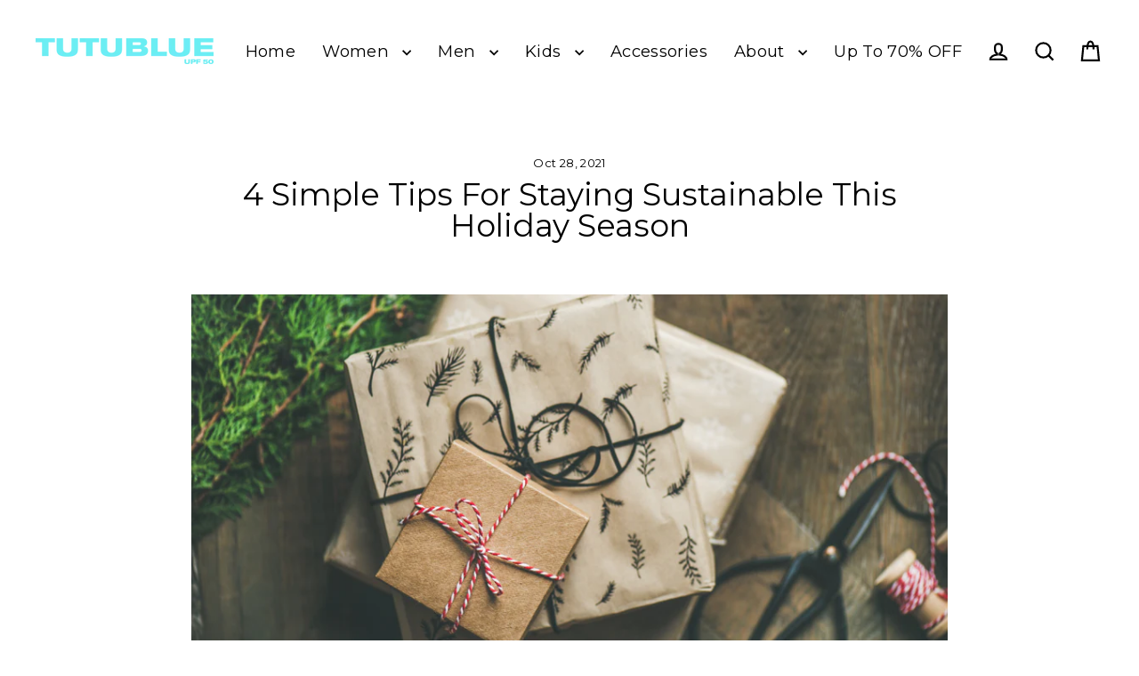

--- FILE ---
content_type: text/plain; charset=utf-8
request_url: https://predict-api-v3.getwair.com/load
body_size: 6584
content:
{"inlineRecs":true,"isPreview":false,"productConfigs":{},"sessionCookieDomain":"","whitelabeled":false,"widgetCustomization":{},"widgetState":"live","widgetVersion":"v3","modalConfig":{"color":"black","stonesEnabled":false,"defaultMetric":false},"dynamicPlacements":true,"placementConfig":{"predict":{"format":"button","styling":{"rounded":true,"block":false,"logoLaunch":true,"underline":true,"logoRec":true}},"auto":{"position":"right","text":"What's my size?","enabled":false,"insets":{"x":0,"y":19}},"recommend":{"button":true,"rounded":true,"block":false,"text":"What's my size?","linkLogoBg":true,"logoLaunch":true,"logoRec":true}},"banner":true,"units":{"stonesEnabled":false,"defaultMetric":false},"analyticsTracking":false,"inlineReviewsConfig":{"enabled":true},"showNoRecAvailable":false,"translations":{"supportedLngs":["en"],"fallbackLng":"en"},"showTwitterShare":false,"brandLogoImageUri":"[data-uri]"}

--- FILE ---
content_type: application/javascript
request_url: https://widget.gotolstoy.com/widget/collection-tile-init-templates.js
body_size: 3968
content:
(function(){function j(C,H,w,h){Object.defineProperty(C,H,{get:w,set:h,enumerable:!0,configurable:!0})}var G=typeof globalThis<"u"?globalThis:typeof self<"u"?self:typeof window<"u"?window:typeof global<"u"?global:{},B=G.parcelRequire94c2,F=B.register;F("7ZKOP",function(C,H){j(C.exports,"initCollectionTileTemplates",function(){return V});var w=B("93NPo"),h=B("4lhba"),q=B("2Ha7R");const c=t=>{const r=t.getBoundingClientRect();return r.width>200&&r.height>200};function y(t){const r=window.getComputedStyle(t),a=[":hover",":focus",":active",":visited",":focus-within",":focus-visible",":target",":checked",":disabled"],s=[];for(const E of document.styleSheets){let T=[];try{T=E.cssRules||E.rules}catch{}const D=(N,L=null)=>{for(const v of N){if(v instanceof CSSMediaRule&&D(v.cssRules,v.conditionText||v.media.mediaText),!(v instanceof CSSStyleRule))continue;const P=v.selectorText.replace(new RegExp(a.join("|"),"g"),"").trim();if(P)try{P&&t.matches(P)&&s.push({selector:v.selectorText,style:v.style,cssText:v.cssText,originalRule:v,media:L?{condition:L,matches:window.matchMedia(L).matches}:null})}catch{}}};D(T)}const b=t.style.cssText?{selector:"inline",cssText:t.style.cssText}:null;return{computed:Object.fromEntries(Array.from(r).map(E=>[E,r.getPropertyValue(E)])),rules:b?[...s,b]:s}}function x(t){let r;const a=document.styleSheets;for(const s of a)if(!s.href){r=s;break}if(!r){const s=document.createElement("style");document.head.append(s),r=s.sheet}r.insertRule(t,r.cssRules.length)}function M(t){const{rules:r}=y(t);r.forEach(a=>{if(a.selector.includes("img")){const s=a.cssText.replace(/img\s*\+\s*img/,`img + .${h.PUBLIC_CLASSES.collectionTileHoverWrapper}`);if(s===a.cssText){const b=a.cssText.replace("img",`.${h.PUBLIC_CLASSES.collectionTileHoverWrapper}`);x(b)}else x(s)}})}const m=t=>{const r=t.attributes,a=new Set;for(const s of r){const b=String(s.value||"").split(/[,\s]+/).filter(Boolean);for(const E of b){const T=n(E);T&&a.add(T)}}return Array.from(a)},f=t=>{const r=t.attributes,a=new Set;for(const s of r){const b=String(s.value||"").split(/[,\s]+/).filter(Boolean);for(const E of b){const T=o(E);T&&a.add(T)}}return a};function n(t){try{return!t||!t.includes("//")?null:new URL(t?.startsWith("//")?`https:${t}`:t).pathname.split("/").pop().split(".").slice(0,-1).join(".")}catch{return null}}function l(t){if(!t)return null;let r=t,a=0;for(;r&&a<h.MAX_PARENT_TRAVERSAL_DEPTH;){const s=r.querySelector?.('a[href*="/products/"]');if(s)return s;r=r.parentElement,a++}return null}function e(t,r){if(!t||!r)return!1;const s=new URL(t.href,window.location.origin).pathname.split("/").filter(Boolean);return s.length===2&&s[0]==="products"&&s[1]===r}function o(t){if(typeof t!="string")return null;const r=t.toLowerCase(),a=/[\da-f]{8}(?:-[\da-f]{4}){3}-[\da-f]{12}/,s=r.match(a);return s?s[0]:null}const i=({config:t,project:r,collectionId:a},s)=>{if(!t||!r||!a)return;const b=(t.settings||h.DEFAULT_SETTINGS)?.playMode===h.PLAY_MODE.HOVER;Object.entries(t?.productsMap||{}).forEach(([E,T])=>{const D=T?.images?.map(g=>g.src)||T?.variants?.map(g=>g?.imageUrl);if(!D)return;const N=D.map(g=>n(g)),L=D.map(g=>o(g)).filter(Boolean);let v=s.filter(({element:g})=>!g?.parentElement?.querySelector(`.${h.PUBLIC_CLASSES.collectionTile}`)).map(({fileNames:g,fileUuidsSet:_,element:A,isLarge:W,externalElement:k})=>{let U=-1;if(L.length>0&&(U=L.findLastIndex(O=>_.has(O))),U===-1&&(U=N.findLastIndex(O=>g.some(z=>z.includes(O)&&z.length<1.3*O.length))),U===-1&&T?.handle){const O=l(A);e(O,T.handle)&&(U=0)}return{imgElement:A,externalImgElement:k,imageIndex:U,isLarge:W,fileName:N[U]}}).filter(({imageIndex:g})=>g!==-1);(0,w.logDevelopmentMessage)("filtered by src img elements",{imgElements:s,filteredImgElements:v,productFileNames:N,productUuids:L});const P=v.filter(({isLarge:g})=>g);if(P.length>0&&(v=P),v.length>0){const{externalImgElement:g}=v.at(b?0:-1),_=[...g.classList].join(" ").split(" ").filter(Boolean),A=document.createElement("div");if(A.innerHTML=`<tolstoy-collection-tile
            data-collection-id="${a}"
            class="${h.PUBLIC_CLASSES.collectionTile}"
            data-publish-id="${r.publishId}"
            data-product-id="${E}"
            style="mix-blend-mode: normal !important;"
          ></tolstoy-collection-tile>`,g.parentElement)if(b){M(g);const{width:W,height:k}=g.getBoundingClientRect();A.style.width=`${W}px`,A.style.height=`${k}px`,A.classList.add(h.PUBLIC_CLASSES.collectionTileHoverWrapper,..._),A.firstChild.style.zIndex="0",g.style.display="none",g.parentElement.insertBefore(A,g),A.append(g)}else _&&A.firstChild.classList.add(..._),A.firstChild.style.zIndex="3",g.parentElement.insertBefore(A.firstChild,g)}})},p=(t,r,a)=>{if(!t||t.length===0)return;t.forEach(b=>r.add(b));const s=u(t);$(s,a)},u=t=>t.map(r=>({element:r,externalElement:(0,q.getImgExternalElement)(r),isLarge:c(r),fileNames:m(r),fileUuidsSet:f(r)})).reverse(),S=(t,r)=>{if(!r)return t;const a=r.split(",").flatMap(b=>[b,`${b} img`]).join(","),s=document.querySelectorAll(a);return t.filter(b=>[...s].some(E=>E.contains(b)))},$=(t,r)=>{r.forEach(a=>i(a,t))},d=t=>t.closest(".cart-drawer, #cart-drawer, .autocomplete, .header__nav, .upcart-cart, #CartPopup"),I=(t,r,a)=>{const{playerSettings:s,widgetSettings:b}=a[0].project,E=b.collectionTileSettings?.playMode===h.PLAY_MODE.HOVER,T=s.gallerySelector||"",D=s.galleryImageSelector||"",N=E&&s.galleryImageSecondarySelector,L=(E?N:D)||T,v=t.filter(_=>!r.has(_)),P=v.filter(_=>!d(_)),g=S(P,L);return L&&(0,w.logDevelopmentMessage)("filter new images with selector",{playerSettings:s,widgetSettings:b,imgElements:t,unprocessedImages:v,validImages:P,filteredImages:g,processedImageElements:r,filterSelector:L}),g},R=(t,r,a)=>{if(!t||t.length===0)return;const s=I(t,r,a);s.length!==0&&((0,w.logDevelopmentMessage)("processImages",{imgElements:t,newImages:s}),p(s,r,a))},V=async t=>{if(!t?.length||document.querySelector(`.${h.PUBLIC_CLASSES.collectionTile}`))return;const r=new Set,a=b=>{R(b,r,t)},s=await(0,q.waitForImages)(3e3,1e4,a);R(s,r,t)}}),F("2Ha7R",function(C,H){j(C.exports,"waitForImages",function(){return M}),j(C.exports,"getImgExternalElement",function(){return m});var w=B("IsMyM");const h=(f,n,l,e=null)=>{if(!f||f.length===0)return;f.forEach(i=>n.add(i));const o=Array.from(n);e&&e(o),l(o)},q=(f,n,l=null)=>setInterval(()=>{const o=Array.from((0,w.querySelectorAllDeep)("img")).filter(i=>!f.has(i));o.length>0&&h(o,f,n,l)},2e3),c=(f,n,l,e=null)=>{const o=new IntersectionObserver(i=>{let p=!1;i.forEach(u=>{if(u.isIntersecting){const $=u.target.querySelectorAll("img");if($.length>0){const d=Array.from($).filter(I=>!f.has(I));d.length>0&&(h(d,f,n,e),p=!0)}}}),p&&(l.current=Date.now())},{root:null,rootMargin:"100px",threshold:.1});return o.observe(document.body),o},y=(f,n,l,e,o=null)=>{const i=new MutationObserver(p=>{let u=!1;const S=[];if(p.forEach($=>{$.type==="childList"?(Array.from($.addedNodes).forEach(d=>{if(d.nodeName==="IMG")S.push(d),u=!0,e.observe(d);else if(d.querySelectorAll){const I=Array.from(d.querySelectorAll("img"));I.length>0&&(S.push(...I),u=!0,I.forEach(R=>e.observe(R)))}d.nodeType===1&&e.observe(d)}),Array.from($.removedNodes).forEach(d=>{(d.nodeName==="IMG"||d.querySelectorAll&&d.querySelectorAll("img").length>0)&&(u=!0)})):$.type==="attributes"&&$.attributeName==="src"&&(u=!0)}),u)if(l.current=Date.now(),S.length>0)h(S,f,n,o);else{const d=Array.from((0,w.querySelectorAllDeep)("img")).filter(I=>!f.has(I));d.length>0&&h(d,f,n,o)}});return i.observe(document.body,{childList:!0,subtree:!0,attributes:!0,attributeFilter:["src"]}),i},x=(f,n,l,e,o)=>{let i=null;const p={current:Date.now()};function u(){Date.now()-p.current>=f?(clearTimeout(n),clearTimeout(i),o(l)):i=setTimeout(u,100)}return i=setTimeout(u,100),{timeoutId:i,lastChangeTimeRef:p}};function M(f=3e3,n=1e4,l=null){let e=Array.from((0,w.querySelectorAllDeep)("img"));const o=new Set;let i=null,p=null,u=null;return new Promise($=>{i=$,e.length>0&&(e.forEach(R=>o.add(R)),l&&l(e),$(e)),p=setTimeout(()=>{e=Array.from((0,w.querySelectorAllDeep)("img")),e.forEach(R=>o.add(R)),l&&l(e),$(e)},n),u=x(f,p,e,o,$).lastChangeTimeRef,q(o,i,l);const I=c(o,i,u,l);y(o,i,u,I,l)})}const m=f=>{let n=f;if(n){if(n.parentElement?.tagName==="PICTURE"&&(n=f.parentElement),!n.parentElement){const l=n?.shadowRoot?.host||n?.parentNode?.host;if(l)n=l;else if(f.parentElement)n=f;else return}return n}}}),F("IsMyM",function(C,H){j(C.exports,"querySelectorAllDeep",function(){return h});var w=B("jVnA7");function h(n,l=document,e=null){return c(n,!0,l,e)}function q(n,l=document,e=null){return c(n,!1,l,e)}function c(n,l,e,o=null){n=(0,w.normalizeSelector)(n);let i=e.querySelector(n);return document.head.createShadowRoot||document.head.attachShadow?!l&&i?i:x(n,",").reduce((u,S)=>{if(!l&&u)return u;const $=x(S.replace(/^\s+/g,"").replace(/\s*([>+~]+)\s*/g,"$1")," ").filter(t=>!!t).map(t=>x(t,">")),d=$.length-1,I=$[d][$[d].length-1],R=f(I,e,o),V=y($,d,e);return l?(u=u.concat(R.filter(V)),u):(u=R.find(V),u||null)},l?[]:null):l?e.querySelectorAll(n):i}function y(n,l,e){return o=>{let i=l,p=o,u=!1;for(;p&&!M(p);){let S=!0;if(n[i].length===1)S=p.matches(n[i]);else{const $=[].concat(n[i]).reverse();let d=p;for(const I of $){if(!d||!d.matches(I)){S=!1;break}d=m(d,e)}}if(S&&i===0){u=!0;break}S&&i--,p=m(p,e)}return u}}function x(n,l){return n.match(/\\?.|^$/g).reduce((e,o)=>(o==='"'&&!e.sQuote?(e.quote^=1,e.a[e.a.length-1]+=o):o==="'"&&!e.quote?(e.sQuote^=1,e.a[e.a.length-1]+=o):!e.quote&&!e.sQuote&&o===l?e.a.push(""):e.a[e.a.length-1]+=o,e),{a:[""]}).a}function M(n){return n.nodeType===Node.DOCUMENT_FRAGMENT_NODE||n.nodeType===Node.DOCUMENT_NODE}function m(n,l){const e=n.parentNode;return e&&e.host&&e.nodeType===11?e.host:e===l?null:e}function f(n=null,l,e=null){let o=[];if(e)o=e;else{const i=function(p){for(let u=0;u<p.length;u++){const S=p[u];o.push(S),S.shadowRoot&&i(S.shadowRoot.querySelectorAll("*"))}};l.shadowRoot&&i(l.shadowRoot.querySelectorAll("*")),i(l.querySelectorAll("*"))}return n?o.filter(i=>i.matches(n)):o}}),F("jVnA7",function(C,H){j(C.exports,"normalizeSelector",function(){return w});function w(h){function q(){x&&(c.length>0&&/^[~+>]$/.test(c[c.length-1])&&c.push(" "),c.push(x))}var c=[],y,x,M,m=[0],f=0,n,l=/(?:[^\\]|(?:^|[^\\])(?:\\\\)+)$/,e=/^\s+$/,o=[/\s+|\/\*|["'>~+[(]/g,/\s+|\/\*|["'[\]()]/g,/\s+|\/\*|["'[\]()]/g,null,/\*\//g];for(h=h.trim();;)if(x="",M=o[m[m.length-1]],M.lastIndex=f,y=M.exec(h),y)if(n=f,f=M.lastIndex,n<f-y[0].length&&(x=h.substring(n,f-y[0].length)),m[m.length-1]<3){if(q(),y[0]==="[")m.push(1);else if(y[0]==="(")m.push(2);else if(/^["']$/.test(y[0]))m.push(3),o[3]=new RegExp(y[0],"g");else if(y[0]==="/*")m.push(4);else if(/^[\])]$/.test(y[0])&&m.length>0)m.pop();else if(/^(?:\s+|[~+>])$/.test(y[0])&&(c.length>0&&!e.test(c[c.length-1])&&m[m.length-1]===0&&c.push(" "),m[m.length-1]===1&&c.length===5&&c[2].charAt(c[2].length-1)==="="&&(c[4]=" "+c[4]),e.test(y[0])))continue;c.push(y[0])}else c[c.length-1]+=x,l.test(c[c.length-1])&&(m[m.length-1]===4&&(c.length<2||e.test(c[c.length-2])?c.pop():c[c.length-1]=" ",y[0]=""),m.pop()),c[c.length-1]+=y[0];else{x=h.substr(f),q();break}return c.join("").trim()}})})();
